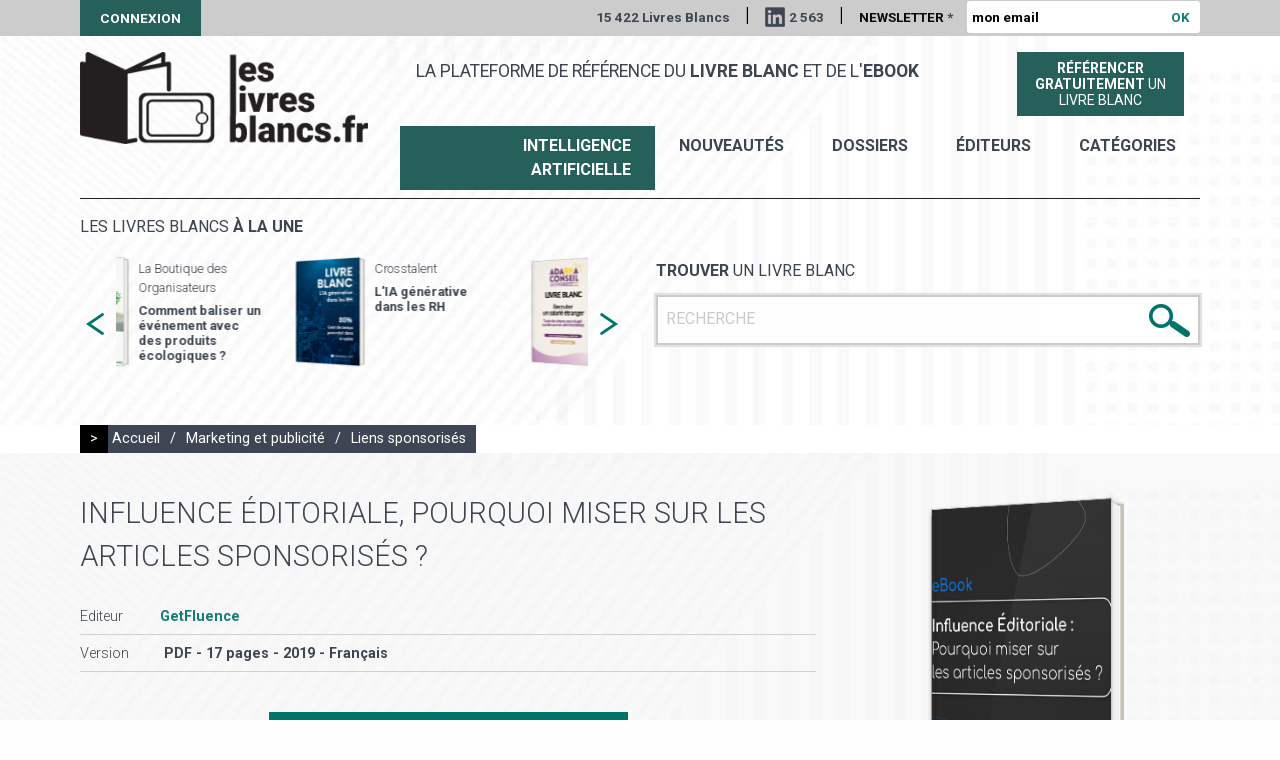

--- FILE ---
content_type: text/html; charset=utf-8
request_url: https://leslivresblancs.fr/livre/marketing-et-publicite/liens-sponsorises/influence-editoriale-pourquoi-miser-sur-les-articles
body_size: 7313
content:
<!doctype html>
<html class="no-js" lang="fr">

<head profile="http://www.w3.org/1999/xhtml/vocab">
  <meta http-equiv="Content-Type" content="text/html; charset=utf-8" />
<link rel="apple-touch-icon" sizes="180x180" href="/sites/default/files/favicons/apple-touch-icon.png"/>
<link rel="icon" type="image/png" href="/sites/default/files/favicons/favicon-32x32.png" sizes="32x32"/>
<link rel="icon" type="image/png" href="/sites/default/files/favicons/favicon-16x16.png" sizes="16x16"/>
<link rel="manifest" href="/sites/default/files/favicons/manifest.json"/>
<link rel="mask-icon" href="/sites/default/files/favicons/safari-pinned-tab.svg" color="#00746b"/>
<meta name="theme-color" content="#ffffff"/>
<meta property="description" content="Depuis quelque temps déjà, la toile voit fleurir nombre d&#039;articles et études pour conseiller les annonceurs souhaitant se lancer dans l&#039;Influence Marketing. Souvent associé (à tort), aux réseaux socia" />
<meta name="generator" content="Drupal 7 (http://drupal.org)" />
<link rel="canonical" href="https://leslivresblancs.fr/livre/marketing-et-publicite/liens-sponsorises/influence-editoriale-pourquoi-miser-sur-les-articles" />
<link rel="shortlink" href="https://leslivresblancs.fr/node/181118" />
<meta property="og:title" content="Influence éditoriale, pourquoi miser sur les articles sponsorisés ?" />
<meta property="og:updated_time" content="2020-06-17T15:18:39+02:00" />
<meta property="og:image" content="https://leslivresblancs.fr/sites/all/themes/lb/images/visuel_livre_blanc_og.png" />
<meta property="article:published_time" content="2019-10-02T10:04:32+02:00" />
<meta property="article:modified_time" content="2020-06-17T15:18:39+02:00" />
  <meta name="viewport" content="width=device-width, initial-scale=1.0" />
  <meta name="mobile-web-app-capable" content="yes">
  <meta name = "format-detection" content = "telephone=no">

  <title>Livre blanc : Influence éditoriale, pourquoi miser sur les articles sponsorisés ?</title>

  <link type="text/css" rel="stylesheet" href="https://leslivresblancs.fr/sites/default/files/css/css_Vts0XjaQXkIwBk9HNAoJwrvmmE9lw6S9oxqJuhh0OB0.css" media="all" />
<link type="text/css" rel="stylesheet" href="https://leslivresblancs.fr/sites/default/files/css/css_DHcXHPYBSjIVaCQZEG4ZlpLkvslnFlBCnQUCzlbRBio.css" media="all" />
<link type="text/css" rel="stylesheet" href="https://leslivresblancs.fr/sites/default/files/css/css_mCTyF_8_svnZzHcpIUANct53tsKA4ExYIFlU-WtoCXw.css" media="all" />
<link type="text/css" rel="stylesheet" href="https://leslivresblancs.fr/sites/default/files/css/css_hgCK0uvA1PRQ9wqooHHZy8xYhlaTNAAj9A4ABgVJBVI.css" media="all" />
<link type="text/css" rel="stylesheet" href="https://fonts.googleapis.com/css?family=Roboto:300,400,700" media="all" />
<link type="text/css" rel="stylesheet" href="https://leslivresblancs.fr/sites/default/files/css/css_tWnXvUAy24nEM4HcB32HAKwRS0qJAi7snZPBJpPBGvE.css" media="all" />
</head>

<body class="html not-front not-logged-in no-sidebars page-node page-node- page-node-181118 node-type-livre-blanc env-prod role-anonymous-user livre marketing-et-publicite liens-sponsorises influence-editoriale-pourquoi-miser-sur-les-articles" >

  <noscript aria-hidden="true"><iframe src="https://www.googletagmanager.com/ns.html?id=GTM-WPJ4KQV" height="0" width="0" style="display:none;visibility:hidden"></iframe></noscript>
  <div id="page-gestion"></div>

<div id="page-header-top" class="">
	    
<div class="row">
	<div class="small-36 columns">
		<a href="/user" class="user">Connexion</a>
		<div class="wrapper_right">
		   <span>15 422 Livres Blancs</span>
		   <span class="sep">|</span>
		   <a href="https://www.linkedin.com/company/leslivresblancs/" title="Suivez Livres blancs sur LinkedIn" target="_blank" class="linkedIn">2 563</a>
		   <span class="sep hide-for-small-only">|</span>

			<form action="/livre/marketing-et-publicite/liens-sponsorises/influence-editoriale-pourquoi-miser-sur-les-articles" method="post" id="form-newsletteremail" accept-charset="UTF-8"><div><div class="form-item form-type-textfield form-item-news-email">
  <label for="edit-news-email">Newsletter <span class="form-required" title="Ce champ est requis.">*</span></label>
 <input placeholder="mon email" type="text" id="edit-news-email" name="news-email" value="" size="22" maxlength="50" class="form-text required" />
</div>
<input class=" button form-submit" type="submit" id="edit-submit" name="op" value="OK" /><input type="hidden" name="honeypot_time" value="1769250169|HE-Z9m0KxWEYhwD164ydQ7CY7GYCyI2-YTOAbbFqKPM" />
<input type="hidden" name="form_build_id" value="form-7_cQuTnjEP2gnr2I9xAe8FSpWeRqoHPHnNP22JSSJ3o" />
<input type="hidden" name="form_id" value="form_newsletteremail" />
<div class="url-textfield"><div class="form-item form-type-textfield form-item-url">
  <label for="edit-url">Leave this field blank </label>
 <input autocomplete="off" type="text" id="edit-url" name="url" value="" size="20" maxlength="128" class="form-text" />
</div>
</div></div></form>		</div>
	</div>
</div>
 
</div>

<div id="page-bg-header" class="">
	<img src="/sites/all/themes/lb/images/bg_page.jpg">
</div>

<div id="page-header" class="">
	    
<div class="row">
	<div id="logo-ctn" class="small-36 large-10 columns">
		<a href="/" title="" rel="home">
			<img src="https://leslivresblancs.fr/sites/default/files/logo.png" alt="Les livres blancs" />		</a>
	</div>
	<div class="small-36 large-26 columns menu-ctn">
	   <div class="row mb10">
	   	<div class="small-36 large-26 columns">
	   		<span id="slogan">La plateforme de référence du <b>livre blanc</b> et de l'<b>ebook</b></span>
	   	</div>
	   	<div class="small-36 large-10 columns tac">
	   	  <a href="/soumettre-livre-blanc" class="soumettre-livre">
		    <span class=""><b>Référencer</b></span>
		    <span class=""><b>gratuitement</b> un</span><span class="">livre blanc</span>
		  </a>
	   	</div>
	   </div>
	   <div class="row">
	   	<div class="small-36 columns tar">
    	   <ul id="menu-principal">
    	   	 <li><a href="/ia-intelligence-artificielle" class="special">Intelligence Artificielle</a> </li>
    	     <li><a href="/nouveautes">nouveautés</a> </li>
    	     <li><a href="/dossiers">Dossiers</a> </li>
    		 <li><a href="/editeurs">éditeurs</a> </li>
    		 <li><a href="/categories">catégories</a> </li>
    	   </ul>
	   	</div>
	   </div>
    </div>
</div>
 
</div>

<div id="page-content-top">
	    
<div id="block_livresune_search">
	<div id="" class="row">
		<div class="small-36 columns">
			<div class="border-top"></div>
		</div>
	</div>
	<div class="row">
		<div class="small-36 medium-18 columns">
			<div class="wrapper">
  		   <div id="view_livresune_other">
  <h3>Les livres blancs <b>à la une</b></h3>
  <div id="slider_livresune_other">
  
  <div class="column row-after">
    
<div class="affiche"><a href="/livre/ressources-humaines/qualite-de-vie-au-travail-qvt/quelle-offre-de-restauration-choisir-pour"><img src="https://leslivresblancs.fr/sites/default/files/styles/affiche_livre_medium/public/livre-blanc-l_781_0.png?itok=TeI7guEb" width="150" height="233" alt="Livre blanc - &quot;Quelle offre de restauration choisir pour mes collaborateurs ?&quot; - Foodles" /></a></div>
<div class="description">
  <h6 class="editeur">Foodles</h6>
  <h5><a href="/livre/ressources-humaines/qualite-de-vie-au-travail-qvt/quelle-offre-de-restauration-choisir-pour">Quelle offre de restauration choisir pour mes collaborateurs ? </a></h5>
</div>  </div>
  <div class="column row-after">
    
<div class="affiche"><a href="/livre/filieres-specialisees/ecologie-et-environnement/comment-baliser-un-evenement-avec-des-produits"><img src="https://leslivresblancs.fr/sites/default/files/styles/affiche_livre_medium/public/livre-blanc-l_11514.png?itok=tgg9ak1F" width="150" height="233" alt="Livre blanc - &quot;Comment baliser un événement avec des produits écologiques ?&quot; - La Boutique des Organisateurs" /></a></div>
<div class="description">
  <h6 class="editeur">La Boutique des Organisateurs</h6>
  <h5><a href="/livre/filieres-specialisees/ecologie-et-environnement/comment-baliser-un-evenement-avec-des-produits">Comment baliser un événement avec des produits écologiques ?</a></h5>
</div>  </div>
  <div class="column row-after">
    
<div class="affiche"><a href="/livre/ia-intelligence-artificielle/rh-et-ia-hr-tech/lia-generative-dans-les-rh"><img src="https://leslivresblancs.fr/sites/default/files/styles/affiche_livre_medium/public/livre-blanc-l_11363.png?itok=K03I5aaf" width="150" height="233" alt="Livre blanc - &quot;L&#039;IA générative dans les RH&quot; - Crosstalent " /></a></div>
<div class="description">
  <h6 class="editeur">Crosstalent</h6>
  <h5><a href="/livre/ia-intelligence-artificielle/rh-et-ia-hr-tech/lia-generative-dans-les-rh">L&#039;IA générative dans les RH</a></h5>
</div>  </div>
  <div class="column row-after">
    
<div class="affiche"><a href="/livre/ressources-humaines/recrutement/recruter-un-salarie-etranger-toutes-les-etapes-pour-reussir"><img src="https://leslivresblancs.fr/sites/default/files/styles/affiche_livre_medium/public/livre-blanc-l_61_1.png?itok=i6zp3ZAT" width="150" height="233" alt="Livre blanc - &quot;Recruter un salarié étranger - Toutes les étapes pour réussir vos démarches administratives!&quot; - AdaRHa Conseil" /></a></div>
<div class="description">
  <h6 class="editeur">AdaRHa Conseil</h6>
  <h5><a href="/livre/ressources-humaines/recrutement/recruter-un-salarie-etranger-toutes-les-etapes-pour-reussir">Recruter un salarié étranger - Toutes les étapes pour réussir vos démarches administratives!</a></h5>
</div>  </div>
  <div class="column row-after">
    
<div class="affiche"><a href="/livre/it-numerique/cybersecurite/le-soar-au-coeur-du-soc-de-nouvelle-generation"><img src="https://leslivresblancs.fr/sites/default/files/styles/affiche_livre_medium/public/livre-blanc-l_11477.png?itok=LYtM3ETK" width="150" height="233" alt="Livre blanc - &quot;Le SOAR au cœur du SOC de nouvelle génération&quot; - ITrust" /></a></div>
<div class="description">
  <h6 class="editeur">ITrust</h6>
  <h5><a href="/livre/it-numerique/cybersecurite/le-soar-au-coeur-du-soc-de-nouvelle-generation">Le SOAR au cœur du SOC de nouvelle génération</a></h5>
</div>  </div>
  <div class="column row-after">
    
<div class="affiche"><a href="/livre/ressources-humaines/systeme-dinformation-des-ressources-humaines-sirh/reussir-son-projet-sirh"><img src="https://leslivresblancs.fr/sites/default/files/styles/affiche_livre_medium/public/livre-blanc-l_11364.png?itok=AwGWfbzf" width="150" height="233" alt="Livre blanc - &quot;Réussir son projet SIRH&quot; - Crosstalent " /></a></div>
<div class="description">
  <h6 class="editeur">Crosstalent</h6>
  <h5><a href="/livre/ressources-humaines/systeme-dinformation-des-ressources-humaines-sirh/reussir-son-projet-sirh">Réussir son projet SIRH</a></h5>
</div>  </div>
  <div class="column row-after">
    
<div class="affiche"><a href="/livre/ia-intelligence-artificielle/marketing-et-ia-martech/ia-et-position-0-comment-faire-la"><img src="https://leslivresblancs.fr/sites/default/files/styles/affiche_livre_medium/public/livre-blanc-l_38_1.png?itok=e5ouAMKx" width="150" height="233" alt="Livre blanc - &quot;IA et Position 0 : comment faire la différence avec une stratégie de contenu SEO centrée utilisateur ?&quot; - GetFluence" /></a></div>
<div class="description">
  <h6 class="editeur">GetFluence</h6>
  <h5><a href="/livre/ia-intelligence-artificielle/marketing-et-ia-martech/ia-et-position-0-comment-faire-la">IA et Position 0 : comment faire la différence avec une stratégie de contenu SEO centrée utilisateur ?</a></h5>
</div>  </div>
  <div class="column row-after">
    
<div class="affiche"><a href="/livre/commerce-electronique/marketplace/les-secrets-du-succes-des-paiements-sur-les-marketplaces"><img src="https://leslivresblancs.fr/sites/default/files/styles/affiche_livre_medium/public/livre-blanc-l_840.png?itok=_rp3NGsn" width="150" height="233" alt="Livre blanc - &quot;Les secrets du succès des paiements sur les marketplaces&quot; - Online Payment Platform" /></a></div>
<div class="description">
  <h6 class="editeur">Online Payment Platform </h6>
  <h5><a href="/livre/commerce-electronique/marketplace/les-secrets-du-succes-des-paiements-sur-les-marketplaces">Les secrets du succès des paiements sur les marketplaces</a></h5>
</div>  </div>
  <div class="column row-after">
    
<div class="affiche"><a href="/livre/marketing-et-publicite/crm-relation-client/relation-client-x-ia-jouez-la-bonne-carte"><img src="https://leslivresblancs.fr/sites/default/files/styles/affiche_livre_medium/public/livre-blanc-l-12_2.png?itok=GilDIY6Z" width="150" height="233" alt="Livre blanc - &quot;Relation Client x IA : Jouez la bonne carte&quot; - Findle" /></a></div>
<div class="description">
  <h6 class="editeur">Findle</h6>
  <h5><a href="/livre/marketing-et-publicite/crm-relation-client/relation-client-x-ia-jouez-la-bonne-carte">Relation Client x IA : Jouez la bonne carte</a></h5>
</div>  </div>
  <div class="column row-after">
    
<div class="affiche"><a href="/livre/entreprise/comptabilite-gestion/le-guide-du-cfo-pour-une-planification-financiere-et"><img src="https://leslivresblancs.fr/sites/default/files/styles/affiche_livre_medium/public/livre-blanc-l-22_1.png?itok=D1VLnm4N" width="150" height="233" alt="Livre blanc - &quot;Le guide du CFO pour une planification financière et opérationnelle de haut niveau&quot; - LucaNet" /></a></div>
<div class="description">
  <h6 class="editeur">LucaNet</h6>
  <h5><a href="/livre/entreprise/comptabilite-gestion/le-guide-du-cfo-pour-une-planification-financiere-et">Le guide du CFO pour une planification financière et opérationnelle de haut niveau</a></h5>
</div>  </div>
  <div class="column row-after">
    
<div class="affiche"><a href="/livre/commerce-electronique/marketplace/vendre-sur-tiktok-shop-le-guide-du-vendeur-pour-reussir-dans"><img src="https://leslivresblancs.fr/sites/default/files/styles/affiche_livre_medium/public/livre-blanc-l_11484.png?itok=z94G6QOp" width="150" height="233" alt="Livre blanc - &quot;Vendre sur TikTok Shop : Le guide du vendeur pour réussir dans le Social Commerce&quot; - Lengow" /></a></div>
<div class="description">
  <h6 class="editeur"></h6>
  <h5><a href="/livre/commerce-electronique/marketplace/vendre-sur-tiktok-shop-le-guide-du-vendeur-pour-reussir-dans">Vendre sur TikTok Shop : Le guide du vendeur pour réussir dans le Social Commerce</a></h5>
</div>  </div>
  <div class="column row-after">
    
<div class="affiche"><a href="/livre/it-numerique/big-data/le-reporting-developpement-durable-en-europe-etat-des-lieux-et"><img src="https://leslivresblancs.fr/sites/default/files/styles/affiche_livre_medium/public/livre-blanc-l_11483.png?itok=I-3nV3BS" width="150" height="233" alt="Livre blanc - &quot;Le reporting développement durable en Europe : État des lieux et perspectives&quot; - osapiens" /></a></div>
<div class="description">
  <h6 class="editeur">osapiens</h6>
  <h5><a href="/livre/it-numerique/big-data/le-reporting-developpement-durable-en-europe-etat-des-lieux-et">Le reporting développement durable en Europe : État des lieux et perspectives</a></h5>
</div>  </div>
  </div>
</div>  		</div>
		</div>
		<div class="small-36 medium-18 columns">
			<div class="wrapper">
  		     		   <form action="/resultats-recherche" method="get"
					id="views-exposed-form-public-search-livre-blanc-page"
					accept-charset="UTF-8">
					<div>
						<div class="row views-exposed-form search-form">
							<div class="small-36 columns">
								<div class="ctn">
									<h4>
										<b>Trouver</b> un livre blanc
									</h4>
									<div class="form_input_ctn">
										<div
											class="form-item form-type-textfield form-item-search-api-views-fulltext">
											<input placeholder="RECHERCHE" type="text"
												id="edit-search-api-views-fulltext"
												name="search_api_views_fulltext" value="" size="30"
												maxlength="128" class="form-text required error" />
										</div>
										<div class="submit-search-img">
											<input type="image"
												id="edit-submit-public-search-livre-blanc" name=""
												value="Rechercher"
												src="/sites/all/themes/lb/images/bt_search.png"
												class="form-submit" />
										</div>
									</div>
								</div>
							</div>
						</div>
					</div>
				</form>
			</div>
		</div>
	</div>
</div></div>

<div id="page-content">
	<div class="row" id="drupal-message"><div class="small-36 columns"></div></div>
	    
<div id="fil-ariane">
  <div class="row">
    <div class="small-36 columns">
      <div class="fil-ariane">
      <span class="un">&gt;</span>
      <a href="/">Accueil</a>
            <span class="sep">/</span>
      <a href="/categorie/marketing-et-publicite">Marketing et publicité</a>
                  <span class="sep">/</span>
      <a href="/categorie/marketing-et-publicite/liens-sponsorises">Liens sponsorisés</a>
            </div>
    </div>
  </div>
</div>
<div id="node-181118" class="node-livre premium-">
  <div id="node-top" class="BGNR">
  	<div class="wrap_bg pdtb20">
      <div class="row">
      	<div class="small-36 medium-24 columns">
          <h1>Influence éditoriale, pourquoi miser sur les articles sponsorisés ?</h1>
          <p class="sujet"></p>
          <ul class="info">
            <li><span class="t">Editeur</span><a href="/editeur/getfluence" class="c tc1">GetFluence</a></li>
                        <li><span class="t">Version</span>
                <span class="c">
                PDF - 17 pages                 - 2019                 - Français                </span></li>
                      </ul>
          <div class="tac pd20 mt20">
          	<a href="" class="livre_dl_link DIB" data-lid="181118" data-first="true">Obtenir <b>le livre blanc</b></a>
          </div>
      	</div>
      	<div class="small-36 medium-12 columns tac affiche_ctn">
            <div class="field field-name-field-affiche field-type-image field-label-hidden"><div class="field-items"><div class="field-item even"><img src="https://leslivresblancs.fr/sites/default/files/styles/affiche_livre/public/livre-blanc-l_3070.png?itok=oTVhE56Q" width="229" height="354" alt="" /></div></div></div>      	</div>
    	</div>
    </div>
  </div>
  <div id="node-bottom" class="bgc0 pdtb30 mb40">
    <div class="row">
    	<div class="small-36 columns">
          <h2>Introduction ou extrait du livre blanc</h2>
          <div class="description"><p>Depuis quelque temps déjà, la toile voit fleurir nombre d'articles et études pour conseiller les annonceurs souhaitant se lancer dans l'<strong>Influence Marketing</strong>. Souvent associé (à tort), aux réseaux sociaux et notamment Instagram, il s'agit en réalité d'un partenariat avec un <strong>acteur reconnu dans son secteur</strong>, qu'il s'agisse d'un influenceur, d'une entreprise, ou d'un média.</p>

<p>Ce partenariat permet de profiter de l'aura digitale du prescripteur choisi en vue de :</p>

<p>- Booster son business en termes de ventes</p>

<p>- Construire une image de marque et personnifier la marque</p>

<p>- Accroite sa visibilité et s'inscrire dans une démarche pérenne (se faire connaître, développer un branding fort)</p>

<p>Mais alors qu'encore en 2019, nombreux sont ceux qui pensent que l'Influence Marketing se résume aux réseaux sociaux, nous avons choisi de faire la lumière sur l'<strong>Influence Editoriale</strong>, ou plus précisément sur les articles sponsorisés.</p>
</div>
    	</div>
		</div>
		<div class="row">
    	<div id="zone_dl_click" class="small-36 columns">
          <div class="tac pd20">
          	<p class="mb10"><b>Pour recevoir ce livre blanc, merci de cliquer ci-dessous :</b></p>
          	<a href="" class="livre_dl_link DIB" data-lid="181118">Obtenir <b>le livre blanc</b></a>
          </div>
    	</div>
			<a id="ancre_dl" href="" class="DB"></a>
    	<div id="dl-zone-form" class="DN small-36 columns tac">
            <form autocomplete="on" action="/livre/marketing-et-publicite/liens-sponsorises/influence-editoriale-pourquoi-miser-sur-les-articles" method="post" id="form-livre-download" accept-charset="UTF-8"><div><input type="hidden" name="livre_id" value="181118" />
<div class="form-item form-type-textfield form-item-email">
  <label for="edit-email">Votre adresse mail <span class="form-required" title="Ce champ est requis.">*</span></label>
 <input autocomplete="email" type="text" id="edit-email" name="email" value="" size="60" maxlength="128" class="form-text required" />
</div>
<p class="newsletter-info">Les informations recueillies sont utilisées par LesLivresBlancs.fr pour vous permettre d’accéder au contenu demandé et vous adresser des communications professionnelles. Vous pouvez vous y opposer à tout moment.</p><input type="hidden" name="accept_newsletter" value="1" />
<span class="message_validation"></span><div class="action txt-center"><input class=" button form-submit" type="submit" id="edit-dl-submit" name="op" value="Recevoir le livre blanc" /></div><input type="hidden" name="honeypot_time" value="1769250169|HE-Z9m0KxWEYhwD164ydQ7CY7GYCyI2-YTOAbbFqKPM" />
<input type="hidden" name="form_build_id" value="form-bJJxpKPB9ts8VqM3rkMj2h1dCo6dEyS4L82tC4fTag0" />
<input type="hidden" name="form_id" value="form_livre_download" />
<div class="url-textfield"><div class="form-item form-type-textfield form-item-url">
  <label for="edit-url--2">Leave this field blank </label>
 <input autocomplete="off" type="text" id="edit-url--2" name="url" value="" size="20" maxlength="128" class="form-text" />
</div>
</div></div></form>      </div>
    </div>
  </div>
</div>
</div>

<div id="page-footer">
	    
<div class="footer-top">
  <div class="row">
    <div class="small-36 medium-18 columns">
      <h3>Rejoignez-nous</h3>
      <a href="https://www.facebook.com/Les-livres-blancs" title="Suivez Livres blancs sur Facebook" target="_blank" class="facebook">&nbsp;</a>
      <a href="https://twitter.com/leslivresblancs" title="Suivez Livres blancs sur X" target="_blank" class="x">&nbsp;</a>
    </div>
    <div class="small-36 medium-18 columns">
      <div class="contact">
        <h3>Contactez-nous</h3>
        <p><a href="mailto:contact@leslivresblancs.fr">contact@leslivresblancs.fr</a></p>
      </div>
    </div>
  </div>
</div>
<div class="footer-middle">
  <div class="row">
    <div class="small-36 columns">
      <p class="txt-center">
      Découvrez notre site ultra-saas : <a href="https://ultra-saas.com/fr" target="_blank" title="guide logiciels SaaS">le guide des logiciels et solutions en mode SaaS</a></p>
    </div>
  </div>
</div>
<div class="footer-bottom">
  <div class="row">
    <div class="small-36 columns">
      <span>Copyright 2018 | </span> <a href="/mentions-legales">Mentions légales</a>
    </div>
  </div>
</div></div>


  <script type="text/javascript" src="https://leslivresblancs.fr/sites/default/files/js/js_Ww7WCnIqyuppa49plWMtJcfTnUYwYMDqbbduFpNYE-g.js"></script>
<script type="text/javascript" src="//code.jquery.com/jquery-1.10.2.min.js"></script>
<script type="text/javascript">
<!--//--><![CDATA[//><!--
window.jQuery || document.write("<script src='/sites/all/modules/contrib/jquery_update/replace/jquery/1.10/jquery.min.js'>\x3C/script>")
//--><!]]>
</script>
<script type="text/javascript" src="https://leslivresblancs.fr/sites/default/files/js/js_38VWQ3jjQx0wRFj7gkntZr077GgJoGn5nv3v05IeLLo.js"></script>
<script type="text/javascript" src="//code.jquery.com/ui/1.10.2/jquery-ui.min.js"></script>
<script type="text/javascript">
<!--//--><![CDATA[//><!--
window.jQuery.ui || document.write("<script src='/sites/all/modules/contrib/jquery_update/replace/ui/ui/minified/jquery-ui.min.js'>\x3C/script>")
//--><!]]>
</script>
<script type="text/javascript" src="https://leslivresblancs.fr/sites/default/files/js/js_FVhN18bbqzYEkTilvl31hOmd8NQtZUZya3wnwWYKd_Y.js"></script>
<script type="text/javascript" src="https://leslivresblancs.fr/sites/default/files/js/js_R9UbiVw2xuTUI0GZoaqMDOdX0lrZtgX-ono8RVOUEVc.js"></script>
<script type="text/javascript" src="https://leslivresblancs.fr/sites/default/files/js/js_ErcwZF5bmGByeK4DOxJmEEH4pUzmXWI5i7L-cg-Cb_4.js"></script>
<script type="text/javascript" src="https://leslivresblancs.fr/sites/default/files/js/js_KUDz3Wy9mKICg4yNFCJ-CIBp3NrPHn40NyO7MEIR3fA.js"></script>
<script type="text/javascript">
<!--//--><![CDATA[//><!--
jQuery.extend(Drupal.settings, {"basePath":"\/","pathPrefix":"","ajaxPageState":{"theme":"lb","theme_token":"nrgBU3Y_3O2CUY4WiDTHO4Nhnl5qLNfLtUmPhPH4PRs","jquery_version":"1.10","js":{"https:\/\/leslivresblancs.fr\/sites\/default\/files\/google_tag\/main\/google_tag.script.js":1,"\/\/code.jquery.com\/jquery-1.10.2.min.js":1,"0":1,"misc\/jquery-extend-3.4.0.js":1,"misc\/jquery-html-prefilter-3.5.0-backport.js":1,"misc\/jquery.once.js":1,"misc\/drupal.js":1,"\/\/code.jquery.com\/ui\/1.10.2\/jquery-ui.min.js":1,"1":1,"sites\/all\/modules\/contrib\/jquery_update\/replace\/ui\/external\/jquery.cookie.js":1,"sites\/all\/modules\/contrib\/jquery_update\/replace\/misc\/jquery.form.min.js":1,"misc\/ajax.js":1,"sites\/all\/modules\/contrib\/jquery_update\/js\/jquery_update.js":1,"sites\/all\/modules\/contrib\/admin_menu\/admin_devel\/admin_devel.js":1,"public:\/\/languages\/fr_hwmtjKPvy06SE3npjsYsDSP_K60GKFRcsE5yqXp8J1E.js":1,"misc\/progress.js":1,"sites\/all\/themes\/lb\/js\/foundation.min.js":1,"sites\/all\/themes\/lb\/js\/slick.min.js":1,"sites\/all\/themes\/lb\/js\/app.js":1},"css":{"modules\/system\/system.messages.css":1,"misc\/ui\/jquery.ui.core.css":1,"misc\/ui\/jquery.ui.theme.css":1,"modules\/field\/theme\/field.css":1,"modules\/node\/node.css":1,"modules\/user\/user.css":1,"sites\/all\/modules\/contrib\/views\/css\/views.css":1,"sites\/all\/modules\/contrib\/ckeditor\/css\/ckeditor.css":1,"sites\/all\/modules\/contrib\/ctools\/css\/ctools.css":1,"public:\/\/honeypot\/honeypot.css":1,"https:\/\/fonts.googleapis.com\/css?family=Roboto:300,400,700":1,"sites\/all\/themes\/lb\/css\/foundation.min.css":1,"sites\/all\/themes\/lb\/css\/slick.css":1,"sites\/all\/themes\/lb\/css\/app_common.css":1,"sites\/all\/themes\/lb\/css\/app.css":1,"sites\/all\/themes\/lb\/css\/gestion.css":1}},"ajax":{"edit-submit":{"callback":"form_newsletteremail_ajax_submit","wrapper":"box","progress":{"type":"throbber","message":""},"event":"mousedown","keypress":true,"prevent":"click","url":"\/system\/ajax","submit":{"_triggering_element_name":"op","_triggering_element_value":"OK"}},"edit-dl-submit":{"callback":"form_livre_download_ajax_submit","wrapper":"box","progress":{"type":"throbber","message":"\u003Cscript\u003E; loader_throbber(); \u003C\/script\u003E"},"event":"click","url":"\/system\/ajax","submit":{"_triggering_element_name":"op","_triggering_element_value":"Recevoir le livre blanc"}}},"urlIsAjaxTrusted":{"\/system\/ajax":true,"\/livre\/marketing-et-publicite\/liens-sponsorises\/influence-editoriale-pourquoi-miser-sur-les-articles":true}});
//--><!]]>
</script>

  
  <script>
  jQuery(document).foundation();
  </script>

</body>
</html>
